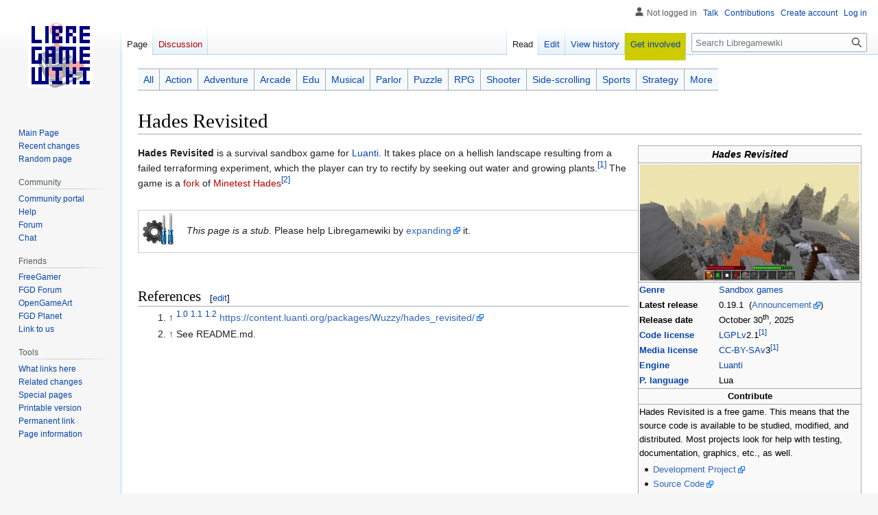

--- FILE ---
content_type: text/html; charset=UTF-8
request_url: https://libregamewiki.org/Hades_Revisited
body_size: 7947
content:
<!DOCTYPE html>
<html class="client-nojs" lang="en" dir="ltr">
<head>
<meta charset="UTF-8"/>
<title>Hades Revisited - Libregamewiki</title>
<script>document.documentElement.className="client-js";RLCONF={"wgBreakFrames":false,"wgSeparatorTransformTable":["",""],"wgDigitTransformTable":["",""],"wgDefaultDateFormat":"dmy","wgMonthNames":["","January","February","March","April","May","June","July","August","September","October","November","December"],"wgRequestId":"c697337f50d377f97b590cf1","wgCSPNonce":false,"wgCanonicalNamespace":"","wgCanonicalSpecialPageName":false,"wgNamespaceNumber":0,"wgPageName":"Hades_Revisited","wgTitle":"Hades Revisited","wgCurRevisionId":66612,"wgRevisionId":66612,"wgArticleId":13463,"wgIsArticle":true,"wgIsRedirect":false,"wgAction":"view","wgUserName":null,"wgUserGroups":["*"],"wgCategories":["Stubs","Games","Luanti games","LGPL games","Science fiction games","Post-apocalyptic games"],"wgPageContentLanguage":"en","wgPageContentModel":"wikitext","wgRelevantPageName":"Hades_Revisited","wgRelevantArticleId":13463,"wgIsProbablyEditable":true,"wgRelevantPageIsProbablyEditable":true,"wgRestrictionEdit":[],
"wgRestrictionMove":[],"wgMFDisplayWikibaseDescriptions":{"search":false,"nearby":false,"watchlist":false,"tagline":false},"wgVector2022PreviewPages":[]};RLSTATE={"site.styles":"ready","user.styles":"ready","user":"ready","user.options":"loading","ext.cite.styles":"ready","skins.vector.styles.legacy":"ready"};RLPAGEMODULES=["ext.cite.ux-enhancements","site","mediawiki.page.ready","skins.vector.legacy.js","ext.moderation.notify","ext.moderation.notify.desktop"];</script>
<script>(RLQ=window.RLQ||[]).push(function(){mw.loader.implement("user.options@12s5i",function($,jQuery,require,module){mw.user.tokens.set({"patrolToken":"+\\","watchToken":"+\\","csrfToken":"+\\"});});});</script>
<link rel="stylesheet" href="/load.php?lang=en&amp;modules=ext.cite.styles%7Cskins.vector.styles.legacy&amp;only=styles&amp;skin=vector"/>
<script async="" src="/load.php?lang=en&amp;modules=startup&amp;only=scripts&amp;raw=1&amp;skin=vector"></script>
<meta name="ResourceLoaderDynamicStyles" content=""/>
<link rel="stylesheet" href="/load.php?lang=en&amp;modules=site.styles&amp;only=styles&amp;skin=vector"/>
<meta name="generator" content="MediaWiki 1.39.1"/>
<meta name="format-detection" content="telephone=no"/>
<meta name="description" content="Hades Revisited is a survival sandbox game for Luanti. It takes place on a hellish landscape resulting from a failed terraforming experiment, which the player can try to rectify by seeking out water and growing plants.&amp;#91;1&amp;#93; The game is a fork of Minetest Hades&amp;#91;2&amp;#93;"/>
<meta name="viewport" content="width=1000"/>
<link rel="alternate" type="application/x-wiki" title="Edit" href="/index.php?title=Hades_Revisited&amp;action=edit"/>
<link rel="icon" href="/favicon.png"/>
<link rel="search" type="application/opensearchdescription+xml" href="/opensearch_desc.php" title="Libregamewiki (en)"/>
<link rel="EditURI" type="application/rsd+xml" href="https://libregamewiki.org/api.php?action=rsd"/>
<link rel="license" href="http://www.gnu.org/copyleft/fdl.html"/>
<link rel="alternate" type="application/atom+xml" title="Libregamewiki Atom feed" href="/index.php?title=Special:RecentChanges&amp;feed=atom"/>
	<meta property="og:type" content="article"/>

	<meta property="og:site_name" content="Libregamewiki"/>

	<meta property="og:title" content="Hades Revisited"/>

	<meta property="og:description" content="Hades Revisited is a survival sandbox game for Luanti. It takes place on a hellish landscape resulting from a failed terraforming experiment, which the player can try to rectify by seeking out water and growing plants.&amp;#91;1&amp;#93; The game is a fork of Minetest Hades&amp;#91;2&amp;#93;"/>

	<meta property="og:url" content="https://libregamewiki.org/Hades_Revisited"/>

</head>
<body class="mediawiki ltr sitedir-ltr mw-hide-empty-elt ns-0 ns-subject mw-editable page-Hades_Revisited rootpage-Hades_Revisited skin-vector action-view skin-vector-legacy vector-feature-language-in-header-enabled vector-feature-language-in-main-page-header-disabled vector-feature-language-alert-in-sidebar-disabled vector-feature-sticky-header-disabled vector-feature-sticky-header-edit-disabled vector-feature-table-of-contents-disabled vector-feature-visual-enhancement-next-disabled"><div id="mw-page-base" class="noprint"></div>
<div id="mw-head-base" class="noprint"></div>
<div id="content" class="mw-body" role="main">
	<a id="top"></a>
	<div id="siteNotice"></div>
	<div class="mw-indicators">
	</div>
	<h1 id="firstHeading" class="firstHeading mw-first-heading"><span class="mw-page-title-main">Hades Revisited</span></h1>
	<div id="bodyContent" class="vector-body">
		<div id="siteSub" class="noprint">From Libregamewiki</div>
		<div id="contentSub"></div>
		<div id="contentSub2"></div>
		
		<div id="jump-to-nav"></div>
		<a class="mw-jump-link" href="#mw-head">Jump to navigation</a>
		<a class="mw-jump-link" href="#searchInput">Jump to search</a>
		<div id="mw-content-text" class="mw-body-content mw-content-ltr" lang="en" dir="ltr"><div class="mw-parser-output"><div class="hf-nsheader"></div><div class="hf-header"></div><div class="mw-parser-output"><div class="gameinfobox" typeof="schema:SoftwareApplication" itemscope="" itemtype="http&#58;//schema.org/SoftwareApplication">
<table style="float:right; font-size:90%; text-align:left; border:1px solid #aaa; padding:1px; margin-bottom: 0.5em; margin-left: 1em; clear: right; color: black;; border-collapse:collapse;background-color: #f9f9f9;" width="326px" cellpadding="1px" border="1">
<tbody><tr><th colspan="2" style="font-size:110%; text-align: center; border:none;" itemprop="name" property="schema:name"><i>Hades Revisited</i>
</th></tr>
<tr><th colspan="2" style="text-align: center; padding:2px;" itemscope="" itemtype="http&#58;//schema.org/ImageObject" typeof="schema:ImageObject">
<a href="/File:HadesRevisited.png" class="image"><img alt="HadesRevisited.png" src="/images/thumb/b/b3/HadesRevisited.png/320px-HadesRevisited.png" decoding="async" width="320" height="169" srcset="/images/thumb/b/b3/HadesRevisited.png/480px-HadesRevisited.png 1.5x, /images/thumb/b/b3/HadesRevisited.png/640px-HadesRevisited.png 2x" /></a><br /><span itemprop="caption" property="schema:caption"></span></th></tr>
<tr><th style="border:none;"><a href="/Category:Games_by_genre" title="Category:Games by genre">Genre</a></th><td style="border:none;" itemprop="applicationSubCategory" property="schema:applicationSubCategory"><a href="/Sandbox_games" title="Sandbox games">Sandbox games</a></td></tr><tr><th style="border:none;">Latest&#160;release</th><td style="border:none;" itemprop="softwareVersion" property="schema:softwareVersion">0.19.1&#160;&#160;(<a class="external text" href="https://forum.luanti.org/viewtopic.php?p=447368#p447368">Announcement</a>)
</td></tr><tr><th style="border:none;">Release date</th><td style="border:none;" itemprop="dateModified" property="schema:dateModified">October 30<sup>th</sup>, 2025</td></tr><tr><th style="border:none;"><a href="/Free_source_code_license" title="Free source code license">Code license</a></th><td style="border:none;"><a href="/LGPL" class="mw-redirect" title="LGPL">LGPLv</a>2.1<sup id="cite_ref-hadesrev_contentdb_1-0" class="reference"><a href="#cite_note-hadesrev_contentdb-1">&#91;1&#93;</a></sup></td></tr>
<tr><th style="border:none;"><a href="/Free_media_license" title="Free media license">Media license</a></th><td style="border:none;"><a href="/CC-BY-SA" class="mw-redirect" title="CC-BY-SA">CC-BY-SAv</a>3<sup id="cite_ref-hadesrev_contentdb_1-1" class="reference"><a href="#cite_note-hadesrev_contentdb-1">&#91;1&#93;</a></sup></td></tr>
<tr><th style="border:none;"><a href="/Engines" class="mw-redirect" title="Engines">Engine</a></th><td style="border:none;"><a href="/Luanti" title="Luanti">Luanti</a></td></tr><tr><th style="border:none;"><a href="/Category:Games_by_programming_language" title="Category:Games by programming language">P. language</a></th><td style="border:none;">Lua</td></tr>
<tr><th colspan="2" style="text-align: center">Contribute</th></tr>
<tr><td colspan="2">Hades Revisited is a free game. This means that the source code is available to be studied, modified, and distributed. Most projects look for help with testing, documentation, graphics, etc., as well.
<ul><li><a class="external text" href="https://codeberg.org/Wuzzy/Hades_Revisited">Development Project</a></li>
<li><a class="external text" href="https://codeberg.org/Wuzzy/Hades_Revisited">Source Code</a></li>
<li><a class="external text" href="https://codeberg.org/Wuzzy/Hades_Revisited/issues">Bug/Feature Tracker</a></li>
<li><a class="external text" href="https://forum.luanti.org/viewtopic.php?t=19121">Forum</a></li></ul></td></tr>
</tbody></table>
</div>
<p><b>Hades Revisited</b> is a survival sandbox game for <a href="/Luanti" title="Luanti">Luanti</a>. It takes place on a hellish landscape resulting from a failed terraforming experiment, which the player can try to rectify by seeking out water and growing plants.<sup id="cite_ref-hadesrev_contentdb_1-2" class="reference"><a href="#cite_note-hadesrev_contentdb-1">&#91;1&#93;</a></sup> The game is a <a href="/index.php?title=Fork&amp;action=edit&amp;redlink=1" class="new" title="Fork (page does not exist)">fork</a> of <a href="/index.php?title=Minetest_Hades&amp;action=edit&amp;redlink=1" class="new" title="Minetest Hades (page does not exist)">Minetest Hades</a><sup id="cite_ref-2" class="reference"><a href="#cite_note-2">&#91;2&#93;</a></sup>
</p>
<div class="stubbox">
<p><i>This page is a stub.</i> Please help Libregamewiki by <a class="external text" href="https://libregamewiki.org/index.php?title=Hades_Revisited&amp;action=edit">expanding</a> it.
</p>
</div>
<p><br />
</p>
<h2><span class="mw-headline" id="References">References</span><span class="mw-editsection"><span class="mw-editsection-bracket">[</span><a href="/index.php?title=Hades_Revisited&amp;action=edit&amp;section=1" title="Edit section: References">edit</a><span class="mw-editsection-bracket">]</span></span></h2>
<div class="references-small">
<div class="mw-references-wrap"><ol class="references">
<li id="cite_note-hadesrev_contentdb-1"><span class="mw-cite-backlink">↑ <sup><a href="#cite_ref-hadesrev_contentdb_1-0">1.0</a></sup> <sup><a href="#cite_ref-hadesrev_contentdb_1-1">1.1</a></sup> <sup><a href="#cite_ref-hadesrev_contentdb_1-2">1.2</a></sup></span> <span class="reference-text"><a class="external free" href="https://content.luanti.org/packages/Wuzzy/hades_revisited/">https://content.luanti.org/packages/Wuzzy/hades_revisited/</a></span>
</li>
<li id="cite_note-2"><span class="mw-cite-backlink"><a href="#cite_ref-2">↑</a></span> <span class="reference-text">See README.md.</span>
</li>
</ol></div></div></div><div class="hf-footer"></div><div class="hf-nsfooter"><div class="genredropdownmenu">
<div class="genrelist dropdownmenu">
<ul><li><span class="unselectedmenu"><a href="/List_of_games" title="List of games">All</a></span>
<ul><li><a href="/List_of_games" title="List of games">List of games (without details)</a></li>
<li><a href="/New_games_and_releases" title="New games and releases">New games and releases</a></li></ul></li>
<li><span class="unselectedmenu"><a href="/Action_games" title="Action games">Action</a></span>
<ul><li><a href="/Action_games" title="Action games">Action games</a></li></ul></li>
<li><span class="unselectedmenu"><a href="/Adventure_games" title="Adventure games">Adventure</a></span>
<ul><li><a href="/Adventure_games" title="Adventure games">Adventure games</a></li>
<li><a href="/Roguelike_games" title="Roguelike games">Roguelike games</a></li></ul></li>
<li><span class="unselectedmenu"><a href="/Arcade_games" title="Arcade games">Arcade</a></span>
<ul><li><a href="/Arcade_games" title="Arcade games">Arcade games</a></li></ul></li>
<li><span class="unselectedmenu"><a href="/Educational_games" title="Educational games">Edu</a></span>
<ul><li><a href="/Educational_games" title="Educational games">Educational games</a></li>
<li><a href="/Hangman_games" title="Hangman games">Hangman games</a></li></ul></li>
<li><span class="unselectedmenu"><a href="/Musical_games" title="Musical games">Musical</a></span>
<ul><li><a href="/Musical_games" title="Musical games">Musical games</a></li>
<li><a href="/Karaoke_games" title="Karaoke games">Karaoke games</a></li></ul></li>
<li><span class="unselectedmenu"><a href="/Parlor_games" title="Parlor games">Parlor</a></span>
<ul><li><a href="/Board_games" title="Board games">Board games</a></li>
<li><a href="/Card_games" title="Card games">Card games</a></li>
<li><a href="/Chess_games" title="Chess games">Chess games</a></li></ul></li>
<li><span class="unselectedmenu"><a href="/Puzzle_games" title="Puzzle games">Puzzle</a></span>
<ul><li><a href="/Puzzle_games" title="Puzzle games">Puzzle games</a></li>
<li><a href="/4D_games" title="4D games">4D games</a></li>
<li><a href="/Memory_games" title="Memory games">Memory games</a></li>
<li><a href="/Minesweeper-like_games" title="Minesweeper-like games">Minesweeper-like games</a></li>
<li><a href="/Programming_games" title="Programming games">Programming games</a></li>
<li><a href="/Physics_simulation_games" title="Physics simulation games">Physics simulation games</a></li>
<li><a href="/Sokoban-style_games" title="Sokoban-style games">Sokoban-style games</a></li>
<li><a href="/Tetris-like_games" class="mw-redirect" title="Tetris-like games">Tetris-like games</a></li></ul></li>
<li><span class="unselectedmenu"><a href="/Role-playing_games" title="Role-playing games">RPG</a></span>
<ul><li><a href="/Role-playing_games" title="Role-playing games">Role-playing games</a></li>
<li><a href="/Massively_multiplayer_online_role-playing_games" title="Massively multiplayer online role-playing games">Massively multiplayer online role-playing games</a></li></ul></li>
<li><span class="unselectedmenu"><a href="/Shooter_games" title="Shooter games">Shooter</a></span>
<ul><li><a href="/First-person_shooter_games" title="First-person shooter games">First-person shooter games</a></li>
<li><a href="/Third-person_shooter_games" title="Third-person shooter games">Third-person shooter games</a></li>
<li><a href="/Top-down_shooter_games" title="Top-down shooter games">Top-down shooter games</a></li></ul></li>
<li><span class="unselectedmenu"><a href="/Side-scrolling_games" title="Side-scrolling games">Side-scrolling</a></span>
<ul><li><a href="/Side-scrolling_games" title="Side-scrolling games">Side-scrolling games</a></li>
<li><a href="/Platform_games" title="Platform games">Platform games</a></li></ul></li>
<li><span class="unselectedmenu"><a href="/Sports_games" title="Sports games">Sports</a></span>
<ul><li><a href="/Sports_games" title="Sports games">Sports games</a></li>
<li><a href="/Flight_simulation_games" title="Flight simulation games">Flight simulation games</a></li>
<li><a href="/Racing_games" title="Racing games">Racing games</a></li></ul></li>
<li><span class="unselectedmenu"><a href="/Strategy_games" title="Strategy games">Strategy</a></span>
<ul><li><a href="/City_building_games" title="City building games">City building games</a></li>
<li><a href="/Economic_simulation_games" title="Economic simulation games">Economic simulation games</a></li>
<li><a href="/Gambling_games" title="Gambling games">Gambling games</a></li>
<li><a href="/Life_simulation_games" title="Life simulation games">Life simulation games</a></li>
<li><a href="/Real-time_strategy_games" title="Real-time strategy games">Real-time strategy games</a></li>
<li><a href="/Space_simulation_games" title="Space simulation games">Space simulation games</a></li>
<li><a href="/Tower_defense_games" title="Tower defense games">Tower defense games</a></li>
<li><a href="/Transport_infrastructure_games" title="Transport infrastructure games">Transport infrastructure games</a></li>
<li><a href="/Turn-based_strategy_games" title="Turn-based strategy games">Turn-based strategy games</a></li></ul></li>
<li><span class="unselectedmenu"><a href="/Category:Games_by_genre" title="Category:Games by genre">More</a></span></li></ul>
</div>
</div></div>
<!-- 
NewPP limit report
Cached time: 20251101004102
Cache expiry: 86400
Reduced expiry: false
Complications: []
CPU time usage: 0.015 seconds
Real time usage: 0.015 seconds
Preprocessor visited node count: 220/1000000
Post‐expand include size: 5698/2097152 bytes
Template argument size: 884/2097152 bytes
Highest expansion depth: 6/100
Expensive parser function count: 0/100
Unstrip recursion depth: 0/20
Unstrip post‐expand size: 1129/5000000 bytes
-->
<!--
Transclusion expansion time report (%,ms,calls,template)
100.00%    6.829      1 -total
 52.02%    3.552      1 Template:Gameinfo
 24.48%    1.672      1 Template:Reflist
 12.15%    0.830      1 Template:Game-stub
  4.11%    0.281      1 Template:Semattr-prefixes
  4.06%    0.277      1 Template:Th
  3.88%    0.265      1 Template:Semattr-game
-->

<!-- Saved in parser cache with key libregamewiki-wiki:pcache:idhash:13463-0!canonical and timestamp 20251101004102 and revision id 66612.
 -->
</div>
<div class="printfooter" data-nosnippet="">Retrieved from "<a dir="ltr" href="http:///index.php?title=Hades_Revisited&amp;oldid=66612">http:///index.php?title=Hades_Revisited&amp;oldid=66612</a>"</div></div>
		<div id="catlinks" class="catlinks" data-mw="interface"><div id="mw-normal-catlinks" class="mw-normal-catlinks"><a href="/Special:Categories" title="Special:Categories">Categories</a>: <ul><li><a href="/Category:Stubs" title="Category:Stubs">Stubs</a></li><li><a href="/Category:Games" title="Category:Games">Games</a></li><li><a href="/Category:Luanti_games" title="Category:Luanti games">Luanti games</a></li><li><a href="/Category:LGPL_games" title="Category:LGPL games">LGPL games</a></li><li><a href="/Category:Science_fiction_games" title="Category:Science fiction games">Science fiction games</a></li><li><a href="/Category:Post-apocalyptic_games" title="Category:Post-apocalyptic games">Post-apocalyptic games</a></li></ul></div></div>
	</div>
</div>

<div id="mw-navigation">
	<h2>Navigation menu</h2>
	<div id="mw-head">
		

<nav id="p-personal" class="vector-menu mw-portlet mw-portlet-personal vector-user-menu-legacy" aria-labelledby="p-personal-label" role="navigation"  >
	<h3
		id="p-personal-label"
		
		class="vector-menu-heading "
	>
		<span class="vector-menu-heading-label">Personal tools</span>
	</h3>
	<div class="vector-menu-content">
		
		<ul class="vector-menu-content-list"><li id="pt-anonuserpage" class="mw-list-item"><span title="The user page for the IP address you are editing as">Not logged in</span></li><li id="pt-anontalk" class="mw-list-item"><a href="/Special:MyTalk" title="Discussion about edits from this IP address [n]" accesskey="n"><span>Talk</span></a></li><li id="pt-anoncontribs" class="mw-list-item"><a href="/Special:MyContributions" title="A list of edits made from this IP address [y]" accesskey="y"><span>Contributions</span></a></li><li id="pt-createaccount" class="mw-list-item"><a href="/index.php?title=Special:CreateAccount&amp;returnto=Hades+Revisited" title="You are encouraged to create an account and log in; however, it is not mandatory"><span>Create account</span></a></li><li id="pt-login" class="mw-list-item"><a href="/index.php?title=Special:UserLogin&amp;returnto=Hades+Revisited" title="You are encouraged to log in; however, it is not mandatory [o]" accesskey="o"><span>Log in</span></a></li></ul>
		
	</div>
</nav>

		<div id="left-navigation">
			

<nav id="p-namespaces" class="vector-menu mw-portlet mw-portlet-namespaces vector-menu-tabs vector-menu-tabs-legacy" aria-labelledby="p-namespaces-label" role="navigation"  >
	<h3
		id="p-namespaces-label"
		
		class="vector-menu-heading "
	>
		<span class="vector-menu-heading-label">Namespaces</span>
	</h3>
	<div class="vector-menu-content">
		
		<ul class="vector-menu-content-list"><li id="ca-nstab-main" class="selected mw-list-item"><a href="/Hades_Revisited" title="View the content page [c]" accesskey="c"><span>Page</span></a></li><li id="ca-talk" class="new mw-list-item"><a href="/index.php?title=Talk:Hades_Revisited&amp;action=edit&amp;redlink=1" rel="discussion" title="Discussion about the content page (page does not exist) [t]" accesskey="t"><span>Discussion</span></a></li></ul>
		
	</div>
</nav>

			

<nav id="p-variants" class="vector-menu mw-portlet mw-portlet-variants emptyPortlet vector-menu-dropdown" aria-labelledby="p-variants-label" role="navigation"  >
	<input type="checkbox"
		id="p-variants-checkbox"
		role="button"
		aria-haspopup="true"
		data-event-name="ui.dropdown-p-variants"
		class="vector-menu-checkbox"
		aria-labelledby="p-variants-label"
	/>
	<label
		id="p-variants-label"
		 aria-label="Change language variant"
		class="vector-menu-heading "
	>
		<span class="vector-menu-heading-label">English</span>
	</label>
	<div class="vector-menu-content">
		
		<ul class="vector-menu-content-list"></ul>
		
	</div>
</nav>

		</div>
		<div id="right-navigation">
			

<nav id="p-views" class="vector-menu mw-portlet mw-portlet-views vector-menu-tabs vector-menu-tabs-legacy" aria-labelledby="p-views-label" role="navigation"  >
	<h3
		id="p-views-label"
		
		class="vector-menu-heading "
	>
		<span class="vector-menu-heading-label">Views</span>
	</h3>
	<div class="vector-menu-content">
		
		<ul class="vector-menu-content-list"><li id="ca-view" class="selected mw-list-item"><a href="/Hades_Revisited"><span>Read</span></a></li><li id="ca-edit" class="mw-list-item"><a href="/index.php?title=Hades_Revisited&amp;action=edit" title="Edit this page [e]" accesskey="e"><span>Edit</span></a></li><li id="ca-history" class="mw-list-item"><a href="/index.php?title=Hades_Revisited&amp;action=history" title="Past revisions of this page [h]" accesskey="h"><span>View history</span></a></li><li id="ca-get-involved" class="getInvolvedTab mw-list-item"><a href="https://libregamewiki.org/Libregamewiki:Get_involved"><span>Get involved</span></a></li></ul>
		
	</div>
</nav>

			

<nav id="p-cactions" class="vector-menu mw-portlet mw-portlet-cactions emptyPortlet vector-menu-dropdown" aria-labelledby="p-cactions-label" role="navigation"  title="More options" >
	<input type="checkbox"
		id="p-cactions-checkbox"
		role="button"
		aria-haspopup="true"
		data-event-name="ui.dropdown-p-cactions"
		class="vector-menu-checkbox"
		aria-labelledby="p-cactions-label"
	/>
	<label
		id="p-cactions-label"
		
		class="vector-menu-heading "
	>
		<span class="vector-menu-heading-label">More</span>
	</label>
	<div class="vector-menu-content">
		
		<ul class="vector-menu-content-list"></ul>
		
	</div>
</nav>

			
<div id="p-search" role="search" class="vector-search-box-vue  vector-search-box-show-thumbnail vector-search-box-auto-expand-width vector-search-box">
	<div>
			<h3 >
				<label for="searchInput">Search</label>
			</h3>
		<form action="/index.php" id="searchform"
			class="vector-search-box-form">
			<div id="simpleSearch"
				class="vector-search-box-inner"
				 data-search-loc="header-navigation">
				<input class="vector-search-box-input"
					 type="search" name="search" placeholder="Search Libregamewiki" aria-label="Search Libregamewiki" autocapitalize="sentences" title="Search Libregamewiki [f]" accesskey="f" id="searchInput"
				>
				<input type="hidden" name="title" value="Special:Search">
				<input id="mw-searchButton"
					 class="searchButton mw-fallbackSearchButton" type="submit" name="fulltext" title="Search the pages for this text" value="Search">
				<input id="searchButton"
					 class="searchButton" type="submit" name="go" title="Go to a page with this exact name if it exists" value="Go">
			</div>
		</form>
	</div>
</div>

		</div>
	</div>
	

<div id="mw-panel">
	<div id="p-logo" role="banner">
		<a class="mw-wiki-logo" href="/Main_Page"
			title="Visit the main page"></a>
	</div>
	

<nav id="p-navigation" class="vector-menu mw-portlet mw-portlet-navigation vector-menu-portal portal" aria-labelledby="p-navigation-label" role="navigation"  >
	<h3
		id="p-navigation-label"
		
		class="vector-menu-heading "
	>
		<span class="vector-menu-heading-label">Navigation</span>
	</h3>
	<div class="vector-menu-content">
		
		<ul class="vector-menu-content-list"><li id="n-mainpage" class="mw-list-item"><a href="/Main_Page" title="Visit the main page [z]" accesskey="z"><span>Main Page</span></a></li><li id="n-recentchanges" class="mw-list-item"><a href="/Special:RecentChanges" title="A list of recent changes in the wiki [r]" accesskey="r"><span>Recent changes</span></a></li><li id="n-randompage" class="mw-list-item"><a href="/Special:Random" title="Load a random page [x]" accesskey="x"><span>Random page</span></a></li></ul>
		
	</div>
</nav>

	

<nav id="p-Community" class="vector-menu mw-portlet mw-portlet-Community vector-menu-portal portal" aria-labelledby="p-Community-label" role="navigation"  >
	<h3
		id="p-Community-label"
		
		class="vector-menu-heading "
	>
		<span class="vector-menu-heading-label">Community</span>
	</h3>
	<div class="vector-menu-content">
		
		<ul class="vector-menu-content-list"><li id="n-portal" class="mw-list-item"><a href="/Libregamewiki:Community_portal" title="About the project, what you can do, where to find things"><span>Community portal</span></a></li><li id="n-Help" class="mw-list-item"><a href="/Libregamewiki:The_classroom"><span>Help</span></a></li><li id="n-Forum" class="mw-list-item"><a href="https://forum.freegamedev.net/viewforum.php?f=19"><span>Forum</span></a></li><li id="n-Chat" class="mw-list-item"><a href="https://web.libera.chat/#libregamewiki"><span>Chat</span></a></li></ul>
		
	</div>
</nav>


<nav id="p-Friends" class="vector-menu mw-portlet mw-portlet-Friends vector-menu-portal portal" aria-labelledby="p-Friends-label" role="navigation"  >
	<h3
		id="p-Friends-label"
		
		class="vector-menu-heading "
	>
		<span class="vector-menu-heading-label">Friends</span>
	</h3>
	<div class="vector-menu-content">
		
		<ul class="vector-menu-content-list"><li id="n-FreeGamer" class="mw-list-item"><a href="https://freegamer.blogspot.com/"><span>FreeGamer</span></a></li><li id="n-FGD-Forum" class="mw-list-item"><a href="https://forum.freegamedev.net/"><span>FGD Forum</span></a></li><li id="n-OpenGameArt" class="mw-list-item"><a href="https://opengameart.org"><span>OpenGameArt</span></a></li><li id="n-FGD-Planet" class="mw-list-item"><a href="https://social.freegamedev.net/channel/planet"><span>FGD Planet</span></a></li><li id="n-Link-to-us" class="mw-list-item"><a href="/Libregamewiki:Linking"><span>Link to us</span></a></li></ul>
		
	</div>
</nav>


<nav id="p-tb" class="vector-menu mw-portlet mw-portlet-tb vector-menu-portal portal" aria-labelledby="p-tb-label" role="navigation"  >
	<h3
		id="p-tb-label"
		
		class="vector-menu-heading "
	>
		<span class="vector-menu-heading-label">Tools</span>
	</h3>
	<div class="vector-menu-content">
		
		<ul class="vector-menu-content-list"><li id="t-whatlinkshere" class="mw-list-item"><a href="/Special:WhatLinksHere/Hades_Revisited" title="A list of all wiki pages that link here [j]" accesskey="j"><span>What links here</span></a></li><li id="t-recentchangeslinked" class="mw-list-item"><a href="/Special:RecentChangesLinked/Hades_Revisited" rel="nofollow" title="Recent changes in pages linked from this page [k]" accesskey="k"><span>Related changes</span></a></li><li id="t-specialpages" class="mw-list-item"><a href="/Special:SpecialPages" title="A list of all special pages [q]" accesskey="q"><span>Special pages</span></a></li><li id="t-print" class="mw-list-item"><a href="javascript:print();" rel="alternate" title="Printable version of this page [p]" accesskey="p"><span>Printable version</span></a></li><li id="t-permalink" class="mw-list-item"><a href="/index.php?title=Hades_Revisited&amp;oldid=66612" title="Permanent link to this revision of this page"><span>Permanent link</span></a></li><li id="t-info" class="mw-list-item"><a href="/index.php?title=Hades_Revisited&amp;action=info" title="More information about this page"><span>Page information</span></a></li></ul>
		
	</div>
</nav>

	
</div>

</div>

<footer id="footer" class="mw-footer" role="contentinfo" >
	<ul id="footer-info">
	<li id="footer-info-lastmod"> This page was last edited on 31 October 2025, at 19:33.</li>
	<li id="footer-info-copyright">From LibreGameWiki, the libre, opensource and free games encyclopedia. Text content is dual-licensed under <a class="external" href="http://www.gnu.org/copyleft/fdl.html">GNU Free Documentation License 1.2</a> and <a href="http://creativecommons.org/licenses/by/3.0/">Creative Commons Attribution 3.0 Unported</a>.</li>
</ul>

	<ul id="footer-places">
	<li id="footer-places-privacy"><a href="/Libregamewiki:Privacy_policy">Privacy policy</a></li>
	<li id="footer-places-about"><a href="/Libregamewiki:About">About Libregamewiki</a></li>
	<li id="footer-places-disclaimer"><a href="/Libregamewiki:General_disclaimer">Disclaimers</a></li>
	<li id="footer-places-mobileview"><a href="https://libregamewiki.org/index.php?title=Hades_Revisited&amp;mobileaction=toggle_view_mobile" class="noprint stopMobileRedirectToggle">Mobile view</a></li>
</ul>

	<ul id="footer-icons" class="noprint">
	<li id="footer-poweredbyico"><a href="https://www.mediawiki.org/"><img src="/resources/assets/poweredby_mediawiki_88x31.png" alt="Powered by MediaWiki" srcset="/resources/assets/poweredby_mediawiki_132x47.png 1.5x, /resources/assets/poweredby_mediawiki_176x62.png 2x" width="88" height="31" loading="lazy"/></a></li>
</ul>

</footer>

<script>(RLQ=window.RLQ||[]).push(function(){mw.config.set({"wgPageParseReport":{"limitreport":{"cputime":"0.015","walltime":"0.015","ppvisitednodes":{"value":220,"limit":1000000},"postexpandincludesize":{"value":5698,"limit":2097152},"templateargumentsize":{"value":884,"limit":2097152},"expansiondepth":{"value":6,"limit":100},"expensivefunctioncount":{"value":0,"limit":100},"unstrip-depth":{"value":0,"limit":20},"unstrip-size":{"value":1129,"limit":5000000},"timingprofile":["100.00%    6.829      1 -total"," 52.02%    3.552      1 Template:Gameinfo"," 24.48%    1.672      1 Template:Reflist"," 12.15%    0.830      1 Template:Game-stub","  4.11%    0.281      1 Template:Semattr-prefixes","  4.06%    0.277      1 Template:Th","  3.88%    0.265      1 Template:Semattr-game"]},"cachereport":{"timestamp":"20251101004102","ttl":86400,"transientcontent":false}}});mw.config.set({"wgBackendResponseTime":68});});</script>
</body>
<!-- Cached 20251101004102 -->
</html>

--- FILE ---
content_type: text/css; charset=utf-8
request_url: https://libregamewiki.org/load.php?lang=en&modules=ext.cite.styles%7Cskins.vector.styles.legacy&only=styles&skin=vector
body_size: 7630
content:
.mw-cite-backlink,.cite-accessibility-label{-moz-user-select:none;-webkit-user-select:none;-ms-user-select:none;user-select:none}.mw-references-columns{-webkit-column-width:30em;-moz-column-width:30em;column-width:30em;margin-top:0.3em}.mw-parser-output .mw-references-columns .references{margin-top:0}.mw-references-columns li{-webkit-column-break-inside:avoid;page-break-inside:avoid;break-inside:avoid-column}ol.references{counter-reset:mw-ref-extends-parent list-item}ol.references > li{counter-increment:mw-ref-extends-parent;counter-reset:mw-ref-extends-child}ol.references .mw-extended-references{list-style:none;margin-left:2em}.mw-extended-references > li:before{counter-increment:mw-ref-extends-child;content:counter(mw-ref-extends-parent,decimal) '.' counter(mw-ref-extends-child,decimal) '. '}sup.reference{unicode-bidi:-moz-isolate;unicode-bidi:-webkit-isolate;unicode-bidi:isolate;white-space:nowrap;font-weight:normal;font-style:normal}ol.references li:target,sup.reference:target{background-color:#eaf3ff}.mw-ext-cite-error{font-weight:bold;unicode-bidi:embed}.mw-ext-cite-error code{background-color:transparent;color:inherit;padding:1px 2px}.mw-cite-dir-ltr .reference-text{direction:ltr;unicode-bidi:embed}.mw-cite-dir-rtl .reference-text{direction:rtl;unicode-bidi:embed}@media print{.mw-cite-backlink{display:none}}@media (prefers-reduced-motion:reduce){*,::before,::after{animation-delay:-0.01ms !important;animation-duration:0.01ms !important;animation-iteration-count:1 !important;scroll-behavior:auto !important;transition-duration:0ms !important}}body{margin:0}main{display:block}hr{box-sizing:content-box;height:0;overflow:visible}abbr[title]{border-bottom:1px dotted;cursor:help}@supports (text-decoration:underline dotted){abbr[title]{border-bottom:0;text-decoration:underline dotted}}pre,code,tt,kbd,samp{font-family:monospace,monospace}sub,sup{line-height:1}img{border:0}button,input,optgroup,select,textarea{margin:0}button::-moz-focus-inner,[type='button']::-moz-focus-inner,[type='reset']::-moz-focus-inner,[type='submit']::-moz-focus-inner{border-style:none;padding:0}legend{color:inherit;padding:0}div.tright,div.floatright,table.floatright{clear:right;float:right}div.tleft,div.floatleft,table.floatleft{float:left;clear:left}div.floatright,table.floatright{margin:0 0 0.5em 0.5em}div.floatleft,table.floatleft{margin:0 0.5em 0.5em 0}div.thumb{width:auto;background-color:transparent;margin-bottom:0.5em}div.tleft{margin:0.5em 1.4em 1.3em 0}div.tright{margin:0.5em 0 1.3em 1.4em}.thumbcaption{text-align:left;line-height:1.4em;padding:3px}div.thumbinner{padding:3px;text-align:center;overflow:hidden}.mw-message-box{color:#000;box-sizing:border-box;margin-bottom:16px;border:1px solid;padding:12px 24px;word-wrap:break-word;overflow-wrap:break-word;overflow:hidden;background-color:#eaecf0;border-color:#a2a9b1}.mw-message-box > :only-child{margin:0}.mw-message-box h2{color:inherit;display:block;border:0;font-size:1em;font-weight:bold}.mw-message-box .mw-logevent-loglines li{font-size:90%}.mw-message-box-error{background-color:#fee7e6;border-color:#d33}.mw-message-box-warning{background-color:#fef6e7;border-color:#fc3}.mw-message-box-success{background-color:#d5fdf4;border-color:#14866d}.toctogglecheckbox:checked ~ ul{display:none}@media screen{html,body{height:100%}:focus{outline-color:#3366cc}html{font-size:100%}html,body{font-family:sans-serif}ul{list-style-image:url(/skins/Vector/resources/common/images/bullet-icon.svg?d4515)}pre,.mw-code{line-height:1.3}.mw-jump-link:not(:focus){display:block;position:absolute !important;clip:rect(1px,1px,1px,1px);width:1px;height:1px;margin:-1px;border:0;padding:0;overflow:hidden}.mw-editsection,.mw-editsection-like{font-family:sans-serif}.mw-body h1,.mw-body-content h1,.mw-body-content h2{margin-bottom:0.25em;padding:0;font-family:'Linux Libertine','Georgia','Times',serif;line-height:1.3}.mw-body h1:lang(ja),.mw-body-content h1:lang(ja),.mw-body-content h2:lang(ja),.mw-body h1:lang(he),.mw-body-content h1:lang(he),.mw-body-content h2:lang(he),.mw-body h1:lang(ko),.mw-body-content h1:lang(ko),.mw-body-content h2:lang(ko){font-family:sans-serif}.mw-body h1:lang(my),.mw-body-content h1:lang(my),.mw-body-content h2:lang(my){line-height:normal}.mw-body h1,.mw-body-content h1{font-size:1.8em}.vector-body{font-size:0.875em;font-size:calc(1em * 0.875);line-height:1.6}.vector-body #siteSub{font-size:12.8px}.vector-body h1{margin-top:1em}.vector-body h2{margin-top:1em;font-size:1.5em}.vector-body h3,.vector-body h4,.vector-body h5,.vector-body h6{margin-top:0.3em;margin-bottom:0;padding-bottom:0;line-height:1.6}.vector-body h3{font-size:1.2em}.vector-body h3,.vector-body h4{font-weight:bold}.vector-body h4,.vector-body h5,.vector-body h6{font-size:100%}.vector-body .toc h2{font-family:sans-serif;font-size:100%}.vector-body p{margin:0.5em 0}.vector-body blockquote{border-left:4px solid #eaecf0;padding:8px 32px}.vector-body blockquote > :first-child{margin-top:0}.vector-body blockquote > :last-child{margin-bottom:0}.mw-parser-output a.external{background-image:url(/skins/Vector/resources/common/images/link-external-small-ltr-progressive.svg?14604);background-position:center right;background-repeat:no-repeat;background-size:0.857em;padding-right:1em}.mw-indicators{font-size:0.875em;line-height:1.6;position:relative;float:right}.mw-indicator{display:inline-block}#localNotice{margin-bottom:0.9em}#siteNotice{font-size:0.8em;margin:24px 0;position:relative;text-align:center}.mw-portlet .vector-menu-heading{display:none}.mw-portlet ul{list-style:none;margin:0}.vector-menu-dropdown{position:relative}.vector-menu-dropdown .vector-menu-content{position:absolute;top:100%;left:-1px;opacity:0;height:0;visibility:hidden;overflow:hidden;min-width:100%;margin:0;padding:0;z-index:3}.vector-menu-dropdown .vector-menu-content-list{list-style:none}.vector-menu-dropdown .mw-list-item{padding:0;margin:0}.vector-menu-dropdown .mw-list-item a{display:block;white-space:nowrap;cursor:pointer}.vector-menu-dropdown .selected a,.vector-menu-dropdown .selected a:visited{color:#202122;text-decoration:none}.vector-menu-checkbox{cursor:pointer;position:absolute;top:0;left:0;z-index:1;opacity:0;width:100%;height:100%;margin:0;padding:0;display:none}.vector-menu-checkbox:checked ~ .vector-menu-content{opacity:1;visibility:visible;height:auto}:not(:checked) > .vector-menu-checkbox{display:block}.vector-menu-checkbox:focus + .vector-menu-heading{outline:dotted 1px;outline:auto -webkit-focus-ring-color}.vector-menu-portal{margin:0 0.6em 0 0.7em;padding:0.25em 0;direction:ltr}.vector-menu-portal .vector-menu-heading{display:block;color:#54595d;margin:0.5em 0 0 0.66666667em;border:0;padding:0.25em 0;font-size:0.75em;font-weight:normal;cursor:default}.vector-menu-portal .vector-menu-content{margin-left:0.5em;padding-top:0}.vector-menu-portal .vector-menu-content ul{list-style:none;margin:0;padding-top:0.3em}.vector-menu-portal .vector-menu-content li{margin:0;padding:0.25em 0;font-size:0.75em;line-height:1.125em;word-wrap:break-word}.vector-menu-portal .vector-menu-content li a{color:#0645ad}.vector-menu-portal .vector-menu-content li a:visited{color:#0b0080}.vector-search-box-inner{position:relative;height:100%}.vector-search-box-input{background-color:rgba(255,255,255,0.5);color:#000000;width:100%;height:2.15384615em;box-sizing:border-box;border:1px solid #a2a9b1;border-radius:2px;padding:5px 2.15384615em 5px 0.4em;box-shadow:inset 0 0 0 1px transparent;font-family:inherit;font-size:0.8125em;direction:ltr;transition-property:border-color,box-shadow;transition-duration:250ms;-webkit-appearance:none;-moz-appearance:textfield}.vector-search-box-inner:hover .vector-search-box-input{border-color:#72777d}.vector-search-box-input:focus,.vector-search-box-inner:hover .vector-search-box-input:focus{outline:0;border-color:#3366cc;box-shadow:inset 0 0 0 1px #3366cc}.vector-search-box-input::-webkit-input-placeholder{color:#72777d;opacity:1}.vector-search-box-input:-ms-input-placeholder{color:#72777d;opacity:1}.vector-search-box-input::-moz-placeholder{color:#72777d;opacity:1}.vector-search-box-input::placeholder{color:#72777d;opacity:1}.vector-search-box-input::-webkit-search-decoration,.vector-search-box-input::-webkit-search-cancel-button,.vector-search-box-input::-webkit-search-results-button,.vector-search-box-input::-webkit-search-results-decoration{display:none}.searchButton{background-color:transparent;position:absolute;top:1px;bottom:1px;right:1px;min-width:28px;width:2.15384615em;border:0;padding:0;cursor:pointer;font-size:0.8125em;direction:ltr;text-indent:-99999px;white-space:nowrap;overflow:hidden;z-index:1}.searchButton[name='go']{background:no-repeat center / 1.23076923em url(/skins/Vector/resources/common/images/search.svg?bbf78);opacity:0.67}.search-toggle{display:block;float:right}.vector-search-box-collapses > div{display:none}#p-logo{width:10em;height:160px;margin-bottom:1em}#p-logo a{background-position:center center;background-repeat:no-repeat;display:block;width:10em;height:160px;text-decoration:none}.mw-footer{direction:ltr}.mw-footer ul{list-style:none;margin:0;padding:0}.mw-footer li{color:#202122;margin:0;padding:0.5em 0;font-size:0.75em}#footer-icons{float:right}#footer-icons li{float:left;margin-left:0.5em;line-height:2;text-align:right}#footer-info li{line-height:1.4}#footer-places li{float:left;margin-right:1em;line-height:2}}@media screen and (min-width:1000px){.search-toggle{display:none}}@media screen and (min-width:1000px){.vector-search-box-collapses > div{display:block}}@media print{.toc,body{padding:10px;font-family:'Linux Libertine','Georgia','Times',serif}.printfooter,.mw-footer,.thumb,figure,table,ol,dl,ul,h3,h4,h5,h6{font-family:sans-serif}img{font-family:'Linux Libertine','Georgia','Times',serif}.mw-body a:not(.image){border-bottom:1px solid #aaa}.firstHeading{font-size:25pt;line-height:28pt;margin-bottom:20px;padding-bottom:5px}.firstHeading,h2{overflow:hidden;border-bottom:2px solid #000000}h3,h4,h5,h6{margin:30px 0 0}h2,h3,h4,h5,h6{padding:0;position:relative}h2{font-size:18pt;line-height:24pt;margin-bottom:0.25em}h3{font-size:14pt;line-height:20pt}h4,h5,h6{font-size:12pt;line-height:16pt}p{font-size:12pt;line-height:16pt;margin-top:5px;text-align:justify}p:before{content:'';display:block;width:120pt;overflow:hidden}blockquote{border-left:2px solid #000000;padding-left:20px}ol,ul{margin:10px 0 0 1.6em;padding:0}ol li,ul li{padding:2px 0;font-size:12pt}table ol li,table ul li{font-size:inherit}.toc{page-break-before:avoid;page-break-after:avoid;background:none;border:0;display:table}.toc a{border:0;font-weight:normal}.toc > ul > li{margin-bottom:4px;font-weight:bold}.toc ul{margin:0;list-style:none}.toc ul ul{padding-left:30px}.toc li.toclevel-1 > a{font-size:12pt;font-weight:bold}#mw-navigation,.noprint,.mw-jump-link,.mw-portlet-lang,.toc .tocnumber,.mw-checkbox-hack-checkbox,.mw-checkbox-hack-button{display:none}.printfooter{margin-top:10px;border-top:3px solid #000000;padding-top:10px;font-size:10pt;clear:both}.mw-footer{margin-top:12px;border-top:1px solid #eeeeee;padding-top:5px}#footer-info{margin:0;padding:0}#footer-info li{color:#999;list-style:none;display:block;padding-bottom:10px;font-size:10pt}#footer-info li a{color:#999 !important}#footer-info-lastmod{color:#000000;font-size:12pt;font-weight:bold}}@media screen{body{background-color:#f6f6f6;overflow-y:scroll}.mw-body,.parsoid-body{background-color:#ffffff;color:#202122;direction:ltr;padding:1em}#p-personal{position:absolute;top:6px;right:0.75em;z-index:100}#p-personal ul{padding-left:10em}.mw-body,#mw-data-after-content{margin-left:10em}.mw-body{margin-top:-1px;border:1px solid #a7d7f9;border-right-width:0}.mw-body .firstHeading{overflow:visible}.mw-indicators{z-index:1}.vector-body{position:relative;z-index:0}#mw-page-base{background-color:#fbfbfb;background-image:linear-gradient(to bottom,#ffffff 50%,#f6f6f6 100%);background-position:bottom left;height:5em}#mw-head-base{margin-top:-5em;margin-left:10em;height:5em}#mw-navigation h2{position:absolute;top:-9999px}#mw-head{position:absolute;top:0;right:0;width:100%}#left-navigation{float:left;margin-left:10em;margin-top:2.5em;margin-bottom:-2.5em}#right-navigation{float:right;margin-top:2.5em}.vector-search-box{float:left;margin-right:0.5em;margin-left:0.5em}.vector-search-box form{margin:0.5em 0 0}.vector-search-box-inner{min-width:5em;width:13.2em;width:20vw;max-width:20em}#mw-panel{position:absolute;top:0;width:10em;left:0}#p-logo + .mw-portlet .vector-menu-heading{display:none}.mw-footer{margin-left:10em;margin-top:0;padding:0.75em}.mw-content-ltr{direction:ltr}.mw-content-rtl{direction:rtl}.vector-menu-checkbox:checked + .vector-menu-heading:after{transform:scaleY(-1)}.vector-menu-dropdown{direction:ltr;float:left;cursor:pointer;position:relative;line-height:1.125em}.vector-menu-dropdown .vector-menu-heading{display:flex;color:#54595d;font-size:0.8125em;background-position:right bottom;margin:0 -1px 0 0;padding:1.25em 8px 6px;font-weight:normal}.vector-menu-dropdown .vector-menu-heading:after{content:'';background:url(/skins/Vector/resources/common/images/arrow-down.svg?9426f) 100% 50% no-repeat;width:1.23076923em;height:1.23076923em;opacity:0.84}.vector-menu-dropdown .vector-menu-heading:hover,.vector-menu-dropdown .vector-menu-heading:focus{color:#202122}.vector-menu-dropdown .vector-menu-heading:hover:after,.vector-menu-dropdown .vector-menu-heading:focus:after{opacity:1}.vector-menu-dropdown .vector-menu-content{line-height:1.125em;background-color:#ffffff;border:1px solid #a2a9b1;border-top-width:0;box-shadow:0 1px 1px 0 rgba(0,0,0,0.1);transition-property:opacity;transition-duration:100ms}.vector-menu-dropdown:hover .vector-menu-content{opacity:1;visibility:visible;height:auto}.vector-menu-dropdown .mw-list-item{text-align:left;line-height:1em}.vector-menu-dropdown .mw-list-item a:not(.mw-ui-icon){font-size:0.8125em}.vector-menu-dropdown .mw-list-item a{padding:0.625em;color:#0645ad}.vector-menu-dropdown .mw-list-item.selected a,.vector-menu-dropdown .mw-list-item.selected a:visited{color:#202122;text-decoration:none}.vector-menu-tabs-legacy{background-position:left bottom;float:left;height:2.5em;padding-left:1px}.vector-menu-tabs-legacy .vector-menu-heading{display:none}.vector-menu-tabs-legacy ul{float:left;height:100%;list-style:none;margin:0;padding:0}.vector-menu-tabs-legacy li{background-image:linear-gradient(to top,#77c1f6 0,#e8f2f8 1px,#ffffff 100%);background-position:left bottom;background-repeat:repeat-x;float:left;display:block;height:100%;margin:0;padding:0;line-height:1.125em;white-space:nowrap}.vector-menu-tabs-legacy li a{background-position:right bottom;color:#0645ad;box-sizing:border-box;display:block;float:left;height:3.07692308em;position:relative;padding-top:1.25em;padding-left:8px;padding-right:8px;font-size:0.8125em;cursor:pointer}.vector-menu-tabs-legacy .new a,.vector-menu-tabs-legacy .new a:visited{color:#ba0000}.vector-menu-tabs-legacy .selected{background:#ffffff}.vector-menu-tabs-legacy .selected a,.vector-menu-tabs-legacy .selected a:visited{color:#202122;text-decoration:none}.vector-menu-tabs-legacy .icon a{background-position:right bottom;background-repeat:no-repeat}.vector-menu-tabs,.vector-menu-tabs a,#mw-head .vector-menu-dropdown .vector-menu-heading{background-image:linear-gradient(to bottom,rgba(167,215,249,0) 0,#a7d7f9 100%);background-repeat:no-repeat;background-size:1px 100%}#mw-head .vector-menu-dropdown .vector-menu-heading{background-position:right bottom}.vector-menu-portal .vector-menu-heading{background-image:linear-gradient(to right,rgba(200,204,209,0) 0,#c8ccd1 33%,#c8ccd1 66%,rgba(200,204,209,0) 100%);background-position:center bottom;background-repeat:no-repeat;background-size:100% 1px}.vector-search-box h3{display:block;position:absolute !important;clip:rect(1px,1px,1px,1px);width:1px;height:1px;margin:-1px;border:0;padding:0;overflow:hidden}#mw-panel{font-size:inherit}#mw-panel nav:first-child{background-image:none}#mw-panel nav:first-child .vector-menu-heading{display:none}#mw-panel nav:first-child .vector-menu-content{margin-left:0.5em}@keyframes rotate{from{transform:rotate(0deg)}to{transform:rotate(360deg)}}.vector-menu-tabs .mw-watchlink.icon a{width:2.15384615em;height:0;padding:3.07692308em 0 0 0;overflow:hidden}.vector-menu-tabs .mw-watchlink.icon a:before{background-repeat:no-repeat;background-position:50% 50%;content:'';display:block;position:absolute;top:1.07692308em;left:0.38461538em;width:1.23076923em;height:1.23076923em}.vector-menu-tabs #ca-unwatch.icon a:before{background-image:url(/skins/Vector/resources/common/images/unwatch-icon.svg?4152f)}.vector-menu-tabs #ca-unwatch.mw-watchlink-temp.icon a:before{background-image:url(/skins/Vector/resources/common/images/unwatch-temp-icon.svg?195f5)}.vector-menu-tabs #ca-watch.icon a:before{background-image:url(/skins/Vector/resources/common/images/watch-icon.svg?6ab6f)}.vector-menu-tabs #ca-unwatch.icon a:hover:before,.vector-menu-tabs #ca-unwatch.icon a:focus:before{background-image:url(/skins/Vector/resources/common/images/unwatch-icon-hl.svg?a4731)}.vector-menu-tabs #ca-unwatch.mw-watchlink-temp.icon a:hover:before,.vector-menu-tabs #ca-unwatch.mw-watchlink-temp.icon a:focus:before{background-image:url(/skins/Vector/resources/common/images/unwatch-temp-icon-hl.svg?f3db6)}.vector-menu-tabs #ca-watch.icon a:hover:before,.vector-menu-tabs #ca-watch.icon a:focus:before{background-image:url(/skins/Vector/resources/common/images/watch-icon-hl.svg?9bf90)}.vector-menu-tabs #ca-unwatch.icon .loading:before,.vector-menu-tabs #ca-watch.icon .loading:before{animation:rotate 700ms infinite linear;outline:0;cursor:default;pointer-events:none;transform-origin:50% 50%}.vector-user-menu-legacy{}.vector-user-menu-legacy li{font-size:0.75em;float:left;margin-left:0.75em;padding-top:0.5em;line-height:1.16666667}.vector-user-menu-legacy #pt-anonuserpage,.vector-user-menu-legacy #pt-tmpuserpage,.vector-user-menu-legacy #pt-userpage a{background-position:left 0.33333333em;background-image:url(/skins/Vector/resources/skins.vector.styles.legacy/images/user-avatar.svg?b7f58);background-repeat:no-repeat;background-size:1.16666667em 1.16666667em;padding-top:0.5em;padding-left:1.5em}.vector-user-menu-legacy #pt-userpage{padding-top:0}.vector-user-menu-legacy #pt-userpage a{display:inline-block}.vector-user-menu-legacy #pt-anonuserpage,.vector-user-menu-legacy #pt-tmpuserpage{color:#54595d}.vector-user-menu-legacy .vector-menu-content-list{display:flex;flex-wrap:wrap;flex-grow:1;justify-content:flex-end;align-items:baseline}}@media screen and (min-width:982px){.mw-body,#mw-head-base,#left-navigation,#mw-data-after-content,.mw-footer{margin-left:11em}.mw-body{padding:1.25em 1.5em 1.5em 1.5em}.mw-footer{padding:1.25em}#mw-panel{padding-left:0.5em}.vector-search-box{margin-right:1em}#p-personal{right:1em}}@media print{.noprint,.mw-cite-backlink,.mw-redirectedfrom,.patrollink,#column-one,#footer-places,#mw-navigation,#f-poweredbyico,#f-copyrightico,li#about,li#disclaimer,li#mobileview,li#privacy{display:none}#footer{background:#fff;color:#000;margin-top:1em;border-top:1pt solid #aaa;padding-top:5px;direction:ltr}}.mw-wiki-logo{background-image:url(/images/7/72/Libregamewiki.png?b7661)}@media print{table.floatright,div.floatright{border:0}table.floatleft,div.floatleft{border:0}div.thumb{page-break-inside:avoid}div.thumb a{border-bottom:0}div.thumbinner{border:1px;background-color:#ffffff;font-size:10pt;color:#666666;border-radius:2px;min-width:100px}.thumbborder{border:1pt solid #dddddd}.magnify{display:none}.mw-parser-output a.external{}.mw-parser-output a.external.text:after,.mw-parser-output a.external.autonumber:after{content:' (' attr(href) ')';word-break:break-all;word-wrap:break-word}.mw-parser-output a.external.text[href^='//']:after,.mw-parser-output a.external.autonumber[href^='//']:after{content:' (https:' attr(href) ')'}.wikitable{background:#fff;margin:1em 0;border:1pt solid #aaa;border-collapse:collapse;font-size:10pt;page-break-inside:avoid}.wikitable > caption{padding:5px;font-size:10pt}.wikitable > tr > th,.wikitable > tr > td,.wikitable > * > tr > th,.wikitable > * > tr > td{background:#fff !important;color:#000 !important;border:1pt solid #aaa;padding:0.4em 0.6em}.wikitable > tr > th,.wikitable > * > tr > th{text-align:center}table.listing,table.listing td{border:1pt solid #000;border-collapse:collapse}.catlinks ul{display:inline;padding:0;list-style:none}.catlinks li{display:inline-block;line-height:1.15;margin:0.1em 0;border-left:1pt solid #aaa;padding:0 0.4em}.catlinks li:first-child{border-left:0;padding-left:0.2em}.mw-hidden-catlinks,.catlinks{display:none}.mw-editsection,.mw-editsection-like,.mw-indicators,#siteNotice,.usermessage{display:none}.printfooter{padding:1em 0}.center{text-align:center}a{background:none !important;padding:0 !important}a,a.external,a.new,a.stub{color:inherit !important;text-decoration:inherit !important}dt{font-weight:bold}h1,h2,h3,h4,h5,h6{font-weight:bold;page-break-after:avoid;page-break-before:avoid}p{margin:1em 0;line-height:1.2;orphans:3;widows:3}img,figure{page-break-inside:avoid}img{border:0;vertical-align:middle}pre,.mw-code{background:#fff;color:#000;border:1pt dashed #000;padding:1em;font-size:8pt;white-space:pre-wrap;overflow-x:hidden;word-wrap:break-word}ul{list-style-type:square}.toctogglecheckbox:checked + .toctitle{display:none}.toc{background-color:#f9f9f9;border:1pt solid #aaa;padding:5px;display:table}.tocnumber,.toctext{display:table-cell}.tocnumber{padding-left:0;padding-right:0.5em}.mw-content-ltr .tocnumber{padding-left:0;padding-right:0.5em}.mw-content-rtl .tocnumber{padding-left:0.5em;padding-right:0}}@media screen{div.thumbinner{border:1px solid #c8ccd1;background-color:#f8f9fa;font-size:94%}.thumbimage{background-color:#ffffff;border:1px solid #c8ccd1}.thumbcaption{border:0;font-size:94%}.thumbborder{border:1px solid #eaecf0}.magnify{float:right;margin-left:3px}.magnify a{display:block;text-indent:15px;white-space:nowrap;overflow:hidden;width:15px;height:11px;background-image:url(/resources/src/mediawiki.skinning/images/magnify-clip-ltr.svg?8330e);-webkit-user-select:none;-moz-user-select:none;-ms-user-select:none;user-select:none}.mw-content-ltr .thumbcaption{text-align:left}.mw-content-rtl .thumbcaption{text-align:right}.mw-content-ltr .magnify{margin-left:3px;margin-right:0;float:right}.mw-content-ltr .magnify a{background-image:url(/resources/src/mediawiki.skinning/images/magnify-clip-ltr.svg?8330e)}.mw-content-rtl .magnify{margin-left:0;margin-right:3px;float:left}.mw-content-rtl .magnify a{background-image:url(/resources/src/mediawiki.skinning/images/magnify-clip-rtl.svg?38fd5)}a.new{color:#ba0000}a.mw-selflink{color:inherit;font-weight:bold;text-decoration:inherit}a.mw-selflink:hover{cursor:inherit;text-decoration:inherit}a.mw-selflink:active,a.mw-selflink:visited{color:inherit}a.new:visited{color:#a55858}.mw-parser-output a.extiw,.mw-parser-output a.external{color:#3366bb}.mw-parser-output a.extiw:visited,.mw-parser-output a.external:visited{color:#663366}.mw-parser-output a.extiw:active,.mw-parser-output a.external:active{color:#bb6633}.mw-underline-always a{text-decoration:underline}.mw-underline-never a{text-decoration:none}.plainlinks a.external{background:none !important;padding:0 !important}.mw-body-content:after{clear:both;content:'';display:block}.mw-body-content a.external.free{word-wrap:break-word}.mw-body-content .error{font-size:larger;color:#d33}.rtl .mw-parser-output a.external.free,.rtl .mw-parser-output a.external.autonumber{direction:ltr;unicode-bidi:embed}.mw-hide-empty-elt .mw-parser-output:not(.mw-show-empty-elt) .mw-empty-elt{display:none}.wikitable{background-color:#f8f9fa;color:#202122;margin:1em 0;border:1px solid #a2a9b1;border-collapse:collapse}.wikitable > tr > th,.wikitable > tr > td,.wikitable > * > tr > th,.wikitable > * > tr > td{border:1px solid #a2a9b1;padding:0.2em 0.4em}.wikitable > tr > th,.wikitable > * > tr > th{background-color:#eaecf0;text-align:center}.wikitable > caption{font-weight:bold}#catlinks{text-align:left}.catlinks{border:1px solid #a2a9b1;background-color:#f8f9fa;padding:5px;margin-top:1em;clear:both}.catlinks ul{display:inline;margin:0;padding:0;list-style:none}.catlinks li{display:inline-block;line-height:1.25em;border-left:1px solid #a2a9b1;margin:0.125em 0;padding:0 0.5em}.catlinks li:first-child{padding-left:0.25em;border-left:0}.catlinks li a.mw-redirect{font-style:italic}.mw-hidden-cats-hidden,.catlinks-allhidden{display:none}.emptyPortlet{display:none}.printfooter,.client-nojs #t-print{display:none}.mw-editsection{-moz-user-select:none;-webkit-user-select:none;-ms-user-select:none;user-select:none}.mw-editsection,.mw-editsection-like{font-size:small;font-weight:normal;margin-left:1em;vertical-align:baseline;line-height:1em}.mw-content-ltr .mw-editsection,.mw-content-rtl .mw-content-ltr .mw-editsection,.mw-content-ltr .mw-editsection-like,.mw-content-rtl .mw-content-ltr .mw-editsection-like{margin-left:1em;margin-right:0}.mw-content-rtl .mw-editsection,.mw-content-ltr .mw-content-rtl .mw-editsection,.mw-content-rtl .mw-editsection-like,.mw-content-ltr .mw-content-rtl .mw-editsection-like{margin-right:1em;margin-left:0}.mw-indicators{float:right}#siteNotice{position:relative;text-align:center;margin:0}#localNotice{margin-bottom:0.9em}#siteSub{display:none}#contentSub,#contentSub2{font-size:84%;line-height:1.2em;margin:0 0 1.4em 1em;color:#54595d;width:auto}span.subpages{display:block}.usermessage{background-color:#fef6e7;border:1px solid #fc3;color:#000;font-weight:bold;margin:2em 0 1em;padding:0.5em 1em;vertical-align:middle}a{text-decoration:none;color:#0645ad;background:none}a:not([href]){cursor:pointer}a:visited{color:#0b0080}a:active{color:#faa700}a:hover,a:focus{text-decoration:underline}a:lang(ar),a:lang(kk-arab),a:lang(mzn),a:lang(ps),a:lang(ur){text-decoration:none}img{border:0;vertical-align:middle}hr{height:1px;background-color:#a2a9b1;border:0;margin:0.2em 0}h1,h2,h3,h4,h5,h6{color:#000;margin:0;padding-top:0.5em;padding-bottom:0.17em;overflow:hidden}h1,h2{margin-bottom:0.6em;border-bottom:1px solid #a2a9b1}h3,h4,h5{margin-bottom:0.3em}h1{font-size:188%;font-weight:normal}h2{font-size:150%;font-weight:normal}h3{font-size:128%}h4{font-size:116%}h5{font-size:108%}h6{font-size:100%}p{margin:0.4em 0 0.5em 0}p img{margin:0}ul{margin:0.3em 0 0 1.6em;padding:0}ol{margin:0.3em 0 0 3.2em;padding:0;list-style-image:none}li{margin-bottom:0.1em}dt{font-weight:bold;margin-bottom:0.1em}dl{margin-top:0.2em;margin-bottom:0.5em}dd{margin-left:1.6em;margin-bottom:0.1em}pre,code,tt,kbd,samp,.mw-code{font-family:monospace,monospace}pre,code,.mw-code{background-color:#f8f9fa;color:#000;border:1px solid #eaecf0}code{border-radius:2px;padding:1px 4px}pre,.mw-code{padding:1em;white-space:pre-wrap;overflow-x:hidden;word-wrap:break-word}table{font-size:100%}fieldset{border:1px solid #2a4b8d;margin:1em 0 1em 0;padding:0 1em 1em}legend{padding:0.5em}form{border:0;margin:0}textarea{display:block;box-sizing:border-box;width:100%;border:1px solid #c8ccd1;padding:0.1em}.center{width:100%;text-align:center}*.center *{margin-left:auto;margin-right:auto}.small{font-size:94%}table.small{font-size:100%}@counter-style meetei{system:numeric;symbols:'\ABF0' '\ABF1' '\ABF2' '\ABF3' '\ABF4' '\ABF5' '\ABF6' '\ABF7' '\ABF8' '\ABF9';suffix:') '}@counter-style santali{system:numeric;symbols:'\1C50' '\1C51' '\1C52' '\1C53' '\1C54' '\1C55' '\1C56' '\1C57' '\1C58' '\1C59'}@counter-style myanmar_with_period{system:numeric;symbols:'\1040' '\1041' '\1042' '\1043' '\1044' '\1045' '\1046' '\1047' '\1048' '\1049';suffix:'\104B\0020'}ol:lang(azb) li,ol:lang(bcc) li,ol:lang(bgn) li,ol:lang(bqi) li,ol:lang(fa) li,ol:lang(glk) li,ol:lang(kk-arab) li,ol:lang(lrc) li,ol:lang(luz) li,ol:lang(mzn) li{list-style-type:persian}ol:lang(ckb) li,ol:lang(sdh) li{list-style-type:arabic-indic}ol:lang(hi) li,ol:lang(mai) li,ol:lang(mr) li,ol:lang(ne) li{list-style-type:devanagari}ol:lang(as) li,ol:lang(bn) li{list-style-type:bengali}ol:lang(mni) li{list-style-type:meetei}ol:lang(or) li{list-style-type:oriya}ol:lang(sat) li{list-style-type:santali}ol:lang(blk) li,ol:lang(kjp) li,ol:lang(ksw) li,ol:lang(mnw) li,ol:lang(my) li,ol:lang(shn) li{list-style-type:myanmar_with_period}.mw-content-ltr ul,.mw-content-rtl .mw-content-ltr ul{margin:0.3em 0 0 1.6em;padding:0}.mw-content-rtl ul,.mw-content-ltr .mw-content-rtl ul{margin:0.3em 1.6em 0 0;padding:0}.mw-content-ltr ol,.mw-content-rtl .mw-content-ltr ol{margin:0.3em 0 0 3.2em;padding:0}.mw-content-rtl ol,.mw-content-ltr .mw-content-rtl ol{margin:0.3em 3.2em 0 0;padding:0}.mw-content-ltr dd,.mw-content-rtl .mw-content-ltr dd{margin-left:1.6em;margin-right:0}.mw-content-rtl dd,.mw-content-ltr .mw-content-rtl dd{margin-right:1.6em;margin-left:0}h1:lang(anp),h1:lang(as),h1:lang(bh),h1:lang(bho),h1:lang(blk),h1:lang(bn),h1:lang(gu),h1:lang(hi),h1:lang(kjp),h1:lang(kn),h1:lang(ks),h1:lang(ksw),h1:lang(ml),h1:lang(mr),h1:lang(my),h1:lang(mai),h1:lang(mnw),h1:lang(ne),h1:lang(new),h1:lang(or),h1:lang(pa),h1:lang(pi),h1:lang(sa),h1:lang(shn),h1:lang(syl),h1:lang(ta),h1:lang(te){line-height:1.6em !important}h2:lang(anp),h2:lang(as),h2:lang(bh),h2:lang(bho),h2:lang(blk),h2:lang(bn),h2:lang(gu),h2:lang(hi),h2:lang(kjp),h2:lang(kn),h2:lang(ks),h2:lang(ksw),h2:lang(ml),h2:lang(mr),h2:lang(my),h2:lang(mai),h2:lang(mnw),h2:lang(ne),h2:lang(new),h2:lang(or),h2:lang(pa),h2:lang(pi),h2:lang(sa),h2:lang(shn),h2:lang(syl),h2:lang(ta),h2:lang(te),h3:lang(anp),h3:lang(as),h3:lang(bh),h3:lang(bho),h3:lang(blk),h3:lang(bn),h3:lang(gu),h3:lang(hi),h3:lang(kjp),h3:lang(kn),h3:lang(ks),h3:lang(ksw),h3:lang(ml),h3:lang(mr),h3:lang(my),h3:lang(mai),h3:lang(mnw),h3:lang(ne),h3:lang(new),h3:lang(or),h3:lang(pa),h3:lang(pi),h3:lang(sa),h3:lang(shn),h3:lang(syl),h3:lang(ta),h3:lang(te),h4:lang(anp),h4:lang(as),h4:lang(bh),h4:lang(bho),h4:lang(blk),h4:lang(bn),h4:lang(gu),h4:lang(hi),h4:lang(kjp),h4:lang(kn),h4:lang(ks),h4:lang(ksw),h4:lang(ml),h4:lang(mr),h4:lang(my),h4:lang(mai),h4:lang(mnw),h4:lang(ne),h4:lang(new),h4:lang(or),h4:lang(pa),h4:lang(pi),h4:lang(sa),h4:lang(shn),h4:lang(syl),h4:lang(ta),h4:lang(te),h5:lang(anp),h5:lang(as),h5:lang(bh),h5:lang(bho),h5:lang(blk),h5:lang(bn),h5:lang(gu),h5:lang(hi),h5:lang(kjp),h5:lang(kn),h5:lang(ks),h5:lang(ksw),h5:lang(ml),h5:lang(mr),h5:lang(my),h5:lang(mai),h5:lang(mnw),h5:lang(ne),h5:lang(new),h5:lang(or),h5:lang(pa),h5:lang(pi),h5:lang(sa),h5:lang(shn),h5:lang(syl),h5:lang(ta),h5:lang(te),h6:lang(anp),h6:lang(as),h6:lang(bh),h6:lang(bho),h6:lang(blk),h6:lang(bn),h6:lang(gu),h6:lang(hi),h6:lang(kjp),h6:lang(kn),h6:lang(ks),h6:lang(ksw),h6:lang(ml),h6:lang(mr),h6:lang(my),h6:lang(mai),h6:lang(mnw),h6:lang(ne),h6:lang(new),h6:lang(or),h6:lang(pa),h6:lang(pi),h6:lang(sa),h6:lang(shn),h6:lang(syl),h6:lang(ta),h6:lang(te){line-height:1.4em}h2:lang(th){line-height:1.6}.toc,.toccolours{border:1px solid #a2a9b1;background-color:#f8f9fa;padding:5px;font-size:95%}.toc{display:table;padding:7px}.toc h2{display:inline;border:0;padding:0;font-size:100%;font-weight:bold}.toc .toctitle{text-align:center}.toc ul{list-style:none;margin:0.3em 0;padding:0;text-align:left}.toc ul ul{margin:0 0 0 2em}table.toc{border-collapse:collapse}table.toc td{padding:0}.tocnumber,.toctext{display:table-cell;text-decoration:inherit}.tocnumber{color:#202122;padding-left:0;padding-right:0.5em}.mw-content-ltr .tocnumber{padding-left:0;padding-right:0.5em}.mw-content-rtl .tocnumber{padding-left:0.5em;padding-right:0}.toctogglecheckbox{display:inline !important;position:absolute;opacity:0;z-index:-1}.toctogglespan{font-size:94%}.toctogglespan:before{content:' ['}.toctogglespan:after{content:']'}.toctogglelabel{cursor:pointer;color:#0645ad}.toctogglelabel:hover{text-decoration:underline}.toctogglecheckbox:focus + .toctitle .toctogglelabel{text-decoration:underline;outline:dotted 1px;outline:auto -webkit-focus-ring-color}.toctogglecheckbox:checked + .toctitle .toctogglelabel:after{content:'show'}.toctogglecheckbox:not(:checked) + .toctitle .toctogglelabel:after{content:'hide'}.toc .toctitle{direction:ltr}.mw-content-ltr .toc ul,.mw-content-rtl .mw-content-ltr .toc ul{text-align:left}.mw-content-rtl .toc ul,.mw-content-ltr .mw-content-rtl .toc ul{text-align:right}.mw-content-ltr .toc ul ul,.mw-content-rtl .mw-content-ltr .toc ul ul{margin:0 0 0 2em}.mw-content-rtl .toc ul ul,.mw-content-ltr .mw-content-rtl .toc ul ul{margin:0 2em 0 0}}

--- FILE ---
content_type: text/css; charset=utf-8
request_url: https://libregamewiki.org/load.php?lang=en&modules=site.styles&only=styles&skin=vector
body_size: 1330
content:
.wikitable,.prettytable{margin:1em 1em 1em 0;background:#f9f9f9;border:1px #AAA solid;border-collapse:collapse;empty-cells:show}.wikitable th,.wikitable td,.prettytable th,.prettytable td{border:1px #AAA solid;padding:0.3em}.wikitable caption,.prettytable caption{margin-left:inherit;margin-right:inherit;font-weight:bold}.stubbox{border:1px solid #CCCCCC;padding:0.8em 0 1em 5em;margin:2em 0 0 0;background:url(/images/c/c5/Tools.png) no-repeat scroll 0.4em 0.2em transparent}#mouseoverpopupwindow{display:none}.halfpagecolumn{width:50% }.heading{margin:0em 0em 1em 0em;background:#ffc;font-size:120%;font-weight:bold;border:1px solid #fa8;text-align:left;color:#000;padding:0.2em 0.4em;clear:both }.featuredarticle{margin:0.5em 0.5em 1em 0.5em }.gamelist .gameinfobox{display:none}div.dropdownmenu{}div.dropdownmenu a{text-decoration:none}div.dropdownmenu ul{margin:0;padding:0;list-style:none;position:relative;text-wrap:avoid}div.dropdownmenu ul li{float:left;zoom:1;background:#F5FAFF}div.dropdownmenu>ul>li{border-top:1px solid #AAAAAA;border-bottom:1px solid #AAAAAA;margin-bottom:1em}div.dropdownmenu ul a:hover{color:#000}div.dropdownmenu ul a:active{color:#ffa500}div.dropdownmenu ul li span{display:block;padding:4px 8px;border-right:1px solid #AAAAAA;color:#222}div.dropdownmenu span.selectedmenu{display:block;background-color:#eee;font-weight:bold}div.dropdownmenu ul li:last-child span{border-right:none}div.dropdownmenu ul li.hover,div.dropdownmenu ul li:hover{background:#F3D673;color:black;position:relative}div.dropdownmenu ul li.hover a{color:black}div.dropdownmenu ul ul{width:220px;visibility:hidden;position:absolute;top:100%;left:0;border:1px solid #AAAAAA;padding:0.2em;background-color:#ccc}div.dropdownmenu ul ul li{font-weight:normal;background:#f6f6f6;color:#000;border-bottom:1px solid #ccc;float:none}div.dropdownmenu ul ul li a{width:180px;display:inline-block}div.dropdownmenu ul li.hover li a{color:#0645AD}div.dropdownmenu ul li.hover li:hover a{color:black}div.dropdownmenu ul ul li a:first-child{display:inline}div.dropdownmenu ul ul ul{left:100%;top:0}div.dropdownmenu ul li:hover > ul{visibility:visible}#firstHeading{margin-top:2em}.genredropdownmenu{position:absolute;top:-8em}kbd{border:1px solid #ccc;border-radius:3px;box-shadow:0 1px 0 rgba(0,0,0,0.2),0 0 0 2px #fff inset;margin:0 .1em;padding:.1em .6em}.page-Main_Page h1.firstHeading span,.page-Main_Page #contentSub,.page-Main_Page #catlinks{display:none}.page-Main_Page .genredropdownmenu{position:absolute;top:-2em}#bodyContent a.external[href ^="https://"],.link-https{background:url([data-uri]) no-repeat scroll right center transparent !important;padding-right:13px}#ca-get-involved a{background-color:#CCCC00;margin-top:0.6em;padding-top:0.6em}
/* Cached 20251105140247 */